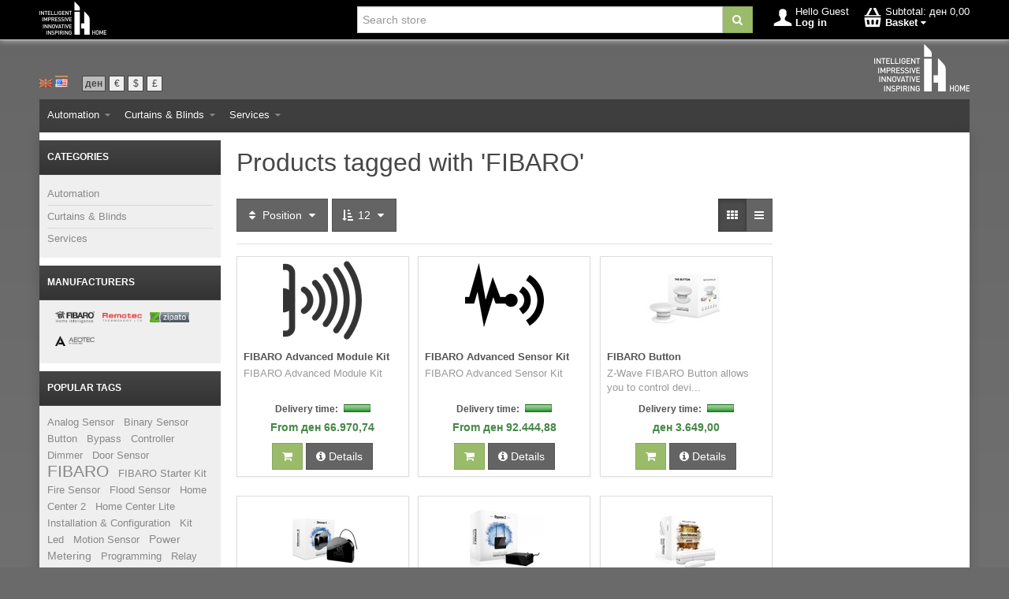

--- FILE ---
content_type: text/html; charset=utf-8
request_url: https://www.ihome.mk/producttag/1/fibaro
body_size: 11841
content:


<!DOCTYPE html>
<html lang="en"
>
<head>
    <title>iHome. Products tagged with &#39;FIBARO&#39;</title>
    <meta http-equiv="Content-type" content="text/html;charset=UTF-8" />
	<meta name="viewport" content="width=device-width, initial-scale=1.0">
    <meta name="description" content="Products tagged with &#39;FIBARO&#39;" />
    <meta name="keywords" content="iHome" />
    <meta name="generator" content="i4Store.NET 2.3.2.0" />

    
    


<script>
    try {
        if (typeof navigator === 'undefined') navigator = {};
        html = document.documentElement;
        if ('mozMatchesSelector' in html) { html.className += ' moz' }
        else if ('webkitMatchesSelector' in html) { html.className += ' wkit' };
        html.className += (this.top === this.window ? ' not-' : ' ') + 'framed';
    } catch (e) { }
</script>
<!--[if IE 9]><script>try{html.className+=' ie ie9 iepost8 iepre10'}catch(e){};navigator.isIE=9</script><![endif]-->
<!--[if IE 8]><script>try{html.className+=' ie ie8 iepre9 iepre10'}catch(e){};navigator.isIE=8</script><![endif]-->
<!--[if IE 7]><script>try{html.className+=' ie ie7 iepre9 iepre10'}catch(e){};navigator.isIE=7</script><![endif]-->
<!--[if gt IE 9]><script>try{html.className+=' ie ie10 iepost8'}catch(e){};navigator.isIE=10</script><![endif]-->
<!--[if !IE]>--><script>var ieMode = 0; try { if (document.documentMode) { ieMode = document.documentMode; html.className += ' ie iepost8 ie' + document.documentMode } else { html.className += ' not-ie' }; } catch (e) { }; navigator.isIE = ieMode</script><!-- <![endif]--> 

	<meta name="accept-language" content="en-US"/>
    <script>
    window.Res = {
        "Common.Notification": "&quot;Alert&quot;",
        "Products.Longdesc.More": "&quot;More&quot;",
        "Products.Longdesc.Less": "&quot;Less&quot;",
        "Jquery.Validate.Email": "&quot;Please enter a valid email address.&quot;",
        "Jquery.Validate.Required": "&quot;This field is required.&quot;",
        "Jquery.Validate.Remote": "&quot;Please fix this field.&quot;",
        "Jquery.Validate.Url": "&quot;Please enter a valid URL.&quot;",
        "Jquery.Validate.Date": "&quot;Please enter a valid date.&quot;",
        "Jquery.Validate.DateISO": "&quot;Please enter a valid date (ISO).&quot;",
        "Jquery.Validate.Number": "&quot;Please enter a valid number.&quot;",
        "Jquery.Validate.Digits": "&quot;Please enter only digits.&quot;",
        "Jquery.Validate.Creditcard": "&quot;Please enter a valid credit card number.&quot;",
        "Jquery.Validate.Equalto": "&quot;Please enter the same value again.&quot;",
        "Jquery.Validate.Maxlength": "&quot;Please enter no more than {0} characters.&quot;",
        "Jquery.Validate.Minlength": "&quot;Please enter at least {0} characters.&quot;",
        "Jquery.Validate.Rangelength": "&quot;Please enter a value between {0} and {1} characters long.&quot;",
        "Jquery.Validate.Range": "&quot;Please enter a value between {0} and {1}.&quot;",
        "Jquery.Validate.Max": "&quot;Please enter a value less than or equal to {0}.&quot;",
        "Jquery.Validate.Min": "&quot;Please enter a value greater than or equal to {0}.&quot;"
    }
</script>

    <link href="/bundles/css/rmrjlvhzvcckoawjholojdcjmcpip1dne38mmo3_doi1?v=rQ4YKdYnpIwAsp1l7acOcrwGhlCMZaK1MnR2QjMQAEE1" rel="stylesheet"/>


    <script src="/bundles/js/gvlehlav6lresuzasaelzcrspvo4ekuu6hffqvo6gow1?v=m0yy5Eimq7e-WKKcNuAAcd_I_umbIgfkdGIRBr5miXM1"></script>

<script src="/Scripts/globalize/cultures/globalize.culture.en-US.js" type="text/javascript"></script>


    
<!-- Google code for Analytics tracking -->
<script>
  (function(i,s,o,g,r,a,m){i['GoogleAnalyticsObject']=r;i[r]=i[r]||function(){
  (i[r].q=i[r].q||[]).push(arguments)},i[r].l=1*new Date();a=s.createElement(o),
  m=s.getElementsByTagName(o)[0];a.async=1;a.src=g;m.parentNode.insertBefore(a,m)
  })(window,document,'script','//www.google-analytics.com/analytics.js','ga');

  ga('create', 'UA-71316251-1', 'auto');
  ga('send', 'pageview');

 

</script>


    
	
    
    <link href="https://www.ihome.mk/blog/rss/1" rel="alternate" type="application/rss+xml" title="iHome Web Store - Blog" />
    
         <link rel="shortcut icon" href="/favicon.ico" />

	
    <!--Powered by i4Store - http://www.i4.mk-->
</head>
<body class="lyt-cols-3" id="">
    




<div id="page">

        <section id="header">
            
<div id="shopbar" class="clearfix">

    <div class="container">
        
        <!-- BRAND -->
        <div class="shopbar-brand pull-left">
            <a class="clearfix" href="/">
                <img src="/Content/Images/iHomeLogo_H42.png" alt="iHome">
            </a>
        </div>


        <div class="pull-right">
            <!-- SEARCH -->
            <div class="shopbar-media-hide pull-left">
                <a href="/search">
                    <i class="fa fa-search shopbar-search-link"></i>
                </a>
            </div>
            <div class="shopbar-media-show pull-left">
                


<form action="/search" class="form-search pull-left" method="get">    <div class="input-append" style="position: relative">    
		<input type="text"
			   id="instantsearch"
			   placeholder="Search store"
			   data-minlength="3"
			   data-showthumbs="true"
			   data-url="/catalog/searchtermautocomplete"
			    autocomplete="off" name="q" />
        <button type="submit" class="btn btn-warning" title="Search">
			<i class="fa fa-search"></i>
		</button>
		<span id="instantsearch-progress" class="ajax-loader-small hide"></span>
    </div>
</form>
            </div>
            <div class="shopbar-divider"></div>
            <!-- ACCOUNT -->
            <div class="shopbar-tool pull-left loaded" id="shopbar-account">
                <a class='shopbar-button clearfix no-drop' data-target="shopbar-flyout-account" href="/login?ReturnUrl=%2Fproducttag%2F1%2Ffibaro" rel="nofollow">
                    <figure class="shopbar-button-icon pull-left">
                        <i class="sm-icon-user-5"></i>
                    </figure>
                    <span class="shopbar-button-label pull-left shopbar-media-show">
                            <span>Hello Guest</span><br />
                            <span style="font-weight: bold">Log in</span>
                    </span>
                    <span class="sm-arrow"></span>
                </a>

            </div>
            
            
            

            
            
                <div class="shopbar-divider"></div>
                <!-- CART -->
                <div class="shopbar-tool pull-left" id="shopbar-cart">
                    <a class="shopbar-button clearfix" data-target="shopbar-flyout-cart" href="/cart" data-summary-href='/ShoppingCart/ShoppingCartSummary'>
                        <figure class="shopbar-button-icon pull-left">
                            <i data-icon="8" class="sm-icon-x"></i>
                            <span class='label label-info hide' data-bind-to="TotalProducts">0</span>
                        </figure>
                        <span class="shopbar-button-label pull-left shopbar-media-show">
                            <span>Subtotal: <span data-bind-to="SubTotal">ден 0,00</span></span><br />
                            <span style="font-weight: bold">Basket <i class="fa fa-caret-down"></i></span>
                        </span>
                        <span class="sm-arrow"></span>
                    </a>
                    <div class="shopbar-flyout" id="shopbar-flyout-cart" data-href='/ShoppingCart/FlyoutShoppingCart'>
                        
                    </div>
                </div>
        </div>
    </div>
</div> 
            
<div id="logobar" class="container">

    <a href="/" class="brand">
            
            <img src='/Media/Thumbs/0000/0000006.png' 
                alt="iHome Web Store" 
                title="iHome Web Store"
                width="121"
                height="60" />
    </a>

    

    <div class="regional-selectors">
        
    <div id="language-selector" class="regional-selector">
        <ul class="unstyled clearfix">
                <li >
                    <a title="македонски (Република Македонија)" rel="tooltip nofollow" class='language flag'
                        href="/changelanguage/2?returnurl=%2fproducttag%2f1%2ffibaro">
                            <img title='Macedonian' alt='Macedonian' 
                                 src="/Content/Images/flags/mk.png" width="16" height="11" />
                    </a>
                </li>
                <li class="selected">
                    <a title="English (United States)" rel="tooltip nofollow" class='language flag'
                        href="/changelanguage/1?returnurl=%2fproducttag%2f1%2ffibaro">
                            <img title='English' alt='English'  class=selected
                                 src="/Content/Images/flags/us.png" width="16" height="11" />
                    </a>
                </li>
        </ul>
    </div>

        
    <div  id="currency-selector" class="regional-selector">
        <ul class=" unstyled clearfix">
            <li class="selected">
                <a class="currency regional-label" href="/changecurrency/13?returnurl=%2fproducttag%2f1%2ffibaro" rel="tooltip nofollow" title="Macedonian Denar">
                    ден
                </a>
            </li>
            <li >
                <a class="currency regional-label" href="/changecurrency/5?returnurl=%2fproducttag%2f1%2ffibaro" rel="tooltip nofollow" title="Euro">
                    €
                </a>
            </li>
            <li >
                <a class="currency regional-label" href="/changecurrency/1?returnurl=%2fproducttag%2f1%2ffibaro" rel="tooltip nofollow" title="US Dollar">
                    $
                </a>
            </li>
            <li >
                <a class="currency regional-label" href="/changecurrency/2?returnurl=%2fproducttag%2f1%2ffibaro" rel="tooltip nofollow" title="Pound Sterling">
                    &#163;
                </a>
            </li>
        </ul>
    </div>

    </div>
</div>
            

<div class="container">
    <div id='megamenu' class='navbar navbar-inverse'>
        <div class="navbar-inner">
            <div class="container">
                <ul class="nav nav-smart shrinkable" style="margin-right: 0;">
                    
                    

                        <li class='dropdown'>
                            <a href="/automation" class="dropdown-toggle" data-target="#">
                                Automation

                                    <i class="fa fa-caret-down chevron"></i>
                            </a>

<div class='dropdown-menu'><div class='dropdown-menu-inner clearfix'>    <ul class='drop-list'>
        <li class='drop-list-item'> 
            <a href="/homecontrollers">Controllers</a>
        </li>
        <li class='drop-list-item'> 
            <a href="/sensors">Sensors</a>
        </li>
        <li class='drop-list-item'> 
            <a href="/modules">Modules</a>
        </li>
        <li class='drop-list-item'> 
            <a href="/remotes">Remotes</a>
        </li>
        <li class='drop-list-item'> 
            <a href="/lights">Lights</a>
        </li>
        <li class='drop-list-item'> 
            <a href="/kits">Kits</a>
        </li>
        <li class='drop-list-item'> 
            <a href="/accessories">Accessories</a>
        </li>
    </ul>
</div></div>
                        </li>
                        <li class='dropdown'>
                            <a href="/curtains-blinds" class="dropdown-toggle" data-target="#">
                                Curtains &amp; Blinds

                                    <i class="fa fa-caret-down chevron"></i>
                            </a>

<div class='dropdown-menu'><div class='dropdown-menu-inner clearfix'>    <ul class='drop-list'>
        <li class='drop-list-item'> 
            <a href="/vertical-blinds">Vertical Blinds</a>
        </li>
        <li class='drop-list-item'> 
            <a href="/roller-blins">Roller Blinds</a>
        </li>
        <li class='drop-list-item'> 
            <a href="/panel-curtains">Panel Curtains</a>
        </li>
        <li class='drop-list-item'> 
            <a href="/curtain-tracks">Curtain Tracks</a>
        </li>
        <li class='drop-list-item'> 
            <a href="/special-shading">Special Shading</a>
        </li>
    </ul>
</div></div>
                        </li>
                        <li class='dropdown'>
                            <a href="/services" class="dropdown-toggle" data-target="#">
                                Services

                                    <i class="fa fa-caret-down chevron"></i>
                            </a>

<div class='dropdown-menu'><div class='dropdown-menu-inner clearfix'>    <ul class='drop-list'>
        <li class='drop-list-item'> 
            <a href="/automation-services">Automation Services</a>
        </li>
        <li class='drop-list-item'> 
            <a href="/blind-systems-services">Blind Systems Services</a>
        </li>
    </ul>
</div></div>
                        </li>

                    

                </ul>

                <ul class="nav nav-smart shrink-menu pull-right hide">
                    <li class="dropdown">
                        <a class="dropdown-toggle" href="#" data-target="#" onclick="return false;" rel="nofollow">
                            <sup>...</sup>
                        </a>
                        <div class="dropdown-menu pull-right"></div>
                    </li>
                </ul>

            </div>
        </div>
    </div>
</div>


        </section>

    
    <div id="content-wrapper">

        <!-- Terms of service -->
        <section id="content" class="container drop-shadow lifted">
            
            
  

            <div id="content-body" class="row">
                

<div id="content-left" class="span5">


    <div class="block block-bordered block-category-navigation">
        <div class="block-title">
            Categories
        </div>
        <div class="block-body listbox">
            <nav class="nav-category">
                    <ul class="level-1">
            <li class="parent">
                <a href="/automation">Automation
                </a>
            </li>
            <li class="parent">
                <a href="/curtains-blinds">Curtains &amp; Blinds
                </a>
            </li>
            <li class="parent">
                <a href="/services">Services
                </a>
            </li>
    </ul>

            </nav>
        </div>
    </div>

    <div class="block block-bordered block-manufacturer-navigation">
        <div class="block-title">
            Manufacturers
        </div>
        <div class="block-body listbox">
            <ul>
                    <li class="inactive manufacturer-pic">

                            <a href="/fibaro">
                                <img src="/Media/Thumbs/0000/0000159-fibaro-125.png" alt="FIBARO" title="FIBARO" />
                            </a>

                    </li>
                    <li class="inactive manufacturer-pic">

                            <a href="/remotec">
                                <img src="/Media/Thumbs/0000/0000155-remotec-125.png" alt="Remotec" title="Remotec" />
                            </a>

                    </li>
                    <li class="inactive manufacturer-pic">

                            <a href="/zipato">
                                <img src="/Media/Thumbs/0000/0000043-zipato-125.png" alt="Zipato" title="Zipato" />
                            </a>

                    </li>
                    <li class="inactive manufacturer-pic">

                            <a href="/aeon-labs">
                                <img src="/Media/Thumbs/0000/0000045-aeon-labs-125.png" alt="Aeon Labs" title="Aeon Labs" />
                            </a>

                    </li>
            </ul>
            
                <div class="clearfix">&nbsp;</div>
            
        </div>
    </div>
    <div class="block block-bordered block-popular-tags">
        <div class="block-title">
            Popular tags
        </div>
        <div class="block-body listbox">
            <div class="tags">
                <ul>
                        <li><a href="/producttag/26/analog-sensor" style="font-size:90%;">Analog Sensor</a>&nbsp;&nbsp;
                        </li>
                        <li><a href="/producttag/25/binary-sensor" style="font-size:90%;">Binary Sensor</a>&nbsp;&nbsp;
                        </li>
                        <li><a href="/producttag/32/button" style="font-size:90%;">Button</a>&nbsp;&nbsp;
                        </li>
                        <li><a href="/producttag/22/bypass" style="font-size:90%;">Bypass</a>&nbsp;&nbsp;
                        </li>
                        <li><a href="/producttag/4/controller" style="font-size:90%;">Controller</a>&nbsp;&nbsp;
                        </li>
                        <li><a href="/producttag/11/dimmer" style="font-size:90%;">Dimmer</a>&nbsp;&nbsp;
                        </li>
                        <li><a href="/producttag/9/door-sensor" style="font-size:90%;">Door Sensor</a>&nbsp;&nbsp;
                        </li>
                        <li><a href="/producttag/1/fibaro" style="font-size:150%;">FIBARO</a>&nbsp;&nbsp;
                        </li>
                        <li><a href="/producttag/6/fibaro-starter-kit" style="font-size:90%;">FIBARO Starter Kit</a>&nbsp;&nbsp;
                        </li>
                        <li><a href="/producttag/29/fire-sensor" style="font-size:90%;">Fire Sensor</a>&nbsp;&nbsp;
                        </li>
                        <li><a href="/producttag/16/flood-sensor" style="font-size:90%;">Flood Sensor</a>&nbsp;&nbsp;
                        </li>
                        <li><a href="/producttag/2/home-center-2" style="font-size:90%;">Home Center 2</a>&nbsp;&nbsp;
                        </li>
                        <li><a href="/producttag/5/home-center-lite" style="font-size:90%;">Home Center Lite</a>&nbsp;&nbsp;
                        </li>
                        <li><a href="/producttag/7/installation-configuration" style="font-size:90%;">Installation &amp; Configuration</a>&nbsp;&nbsp;
                        </li>
                        <li><a href="/producttag/20/kit" style="font-size:90%;">Kit</a>&nbsp;&nbsp;
                        </li>
                        <li><a href="/producttag/21/led" style="font-size:90%;">Led</a>&nbsp;&nbsp;
                        </li>
                        <li><a href="/producttag/17/motion-sensor" style="font-size:90%;">Motion Sensor</a>&nbsp;&nbsp;
                        </li>
                        <li><a href="/producttag/28/power-metering" style="font-size:100%;">Power Metering</a>&nbsp;&nbsp;
                        </li>
                        <li><a href="/producttag/8/programming" style="font-size:90%;">Programming</a>&nbsp;&nbsp;
                        </li>
                        <li><a href="/producttag/12/relay" style="font-size:90%;">Relay</a>&nbsp;&nbsp;
                        </li>
                        <li><a href="/producttag/33/remote" style="font-size:90%;">Remote</a>&nbsp;&nbsp;
                        </li>
                        <li><a href="/producttag/13/rgbw" style="font-size:90%;">RGBW</a>&nbsp;&nbsp;
                        </li>
                        <li><a href="/producttag/14/roller-shutter" style="font-size:90%;">Roller Shutter</a>&nbsp;&nbsp;
                        </li>
                        <li><a href="/producttag/18/smoke-sensor" style="font-size:90%;">Smoke Sensor</a>&nbsp;&nbsp;
                        </li>
                        <li><a href="/producttag/31/swipe-sensor" style="font-size:90%;">Swipe Sensor</a>&nbsp;&nbsp;
                        </li>
                        <li><a href="/producttag/23/temperature-sensor" style="font-size:100%;">Temperature Sensor</a>&nbsp;&nbsp;
                        </li>
                        <li><a href="/producttag/30/termostat" style="font-size:90%;">Termostat</a>&nbsp;&nbsp;
                        </li>
                        <li><a href="/producttag/19/universal-sensor" style="font-size:90%;">Universal Sensor</a>&nbsp;&nbsp;
                        </li>
                        <li><a href="/producttag/24/vibration-sensor" style="font-size:90%;">Vibration Sensor</a>&nbsp;&nbsp;
                        </li>
                        <li><a href="/producttag/27/voip" style="font-size:90%;">VOIP</a>&nbsp;&nbsp;
                        </li>
                        <li><a href="/producttag/15/wall-plug" style="font-size:90%;">Wall Plug</a>&nbsp;&nbsp;
                        </li>
                        <li><a href="/producttag/10/window-sensor" style="font-size:90%;">Window Sensor</a>&nbsp;&nbsp;
                        </li>
                        <li><a href="/producttag/3/z-wave" style="font-size:150%;">Z-Wave</a>&nbsp;&nbsp;
                        </li>
                </ul>
            </div>
        </div>
    </div>
<div class="block block-bordered block-info">
    <div class="block-title">
        Information
    </div>
    <div class="block-body listbox">
        <ul>
            
            <li><a href="/contactus">Contact us</a> </li>
            <li><a href="/t/aboutus">About us</a></li>
                <li><a href="/blog">Blog</a></li>
                                        <li><a href="/newproducts">New products</a></li>
                            <li><a href="/recentlyviewedproducts">Recently viewed products</a></li>
                                        <li><a href="/sitemap">Sitemap</a></li>
            <li><a href="/t/shippinginfo">Shipping & Returns</a></li>
            <li><a href="/t/privacyinfo">Privacy Notice</a></li>
            <li><a href="/t/conditionsofuse">Conditions of Use</a></li>
            
        </ul>
    </div>
</div>
</div>
<div id="content-center" class="span14">
    
    



<div class="page product-tag-page">
    <div class="page-title">
        <h1>Products tagged with &#39;FIBARO&#39;</h1>
    </div>
    <div class="clear">
    </div>
    <div class="page-body">
        



<div class="product-list-options clearfix">
        <div class="product-viewmode pull-right">
            <div class="btn-group" data-toggle="buttons-radio">
                    <a href="https://ihome.mk/producttag/1/fibaro?viewmode=grid" class='btn active tooltip-toggle' rel="tooltip nofollow" title='View as: Grid'>
                            <i class="fa fa-th"></i>
                    </a>
                    <a href="https://ihome.mk/producttag/1/fibaro?viewmode=list" class='btn tooltip-toggle' rel="tooltip nofollow" title='View as: List'>
                            <i class="fa fa-bars"></i>
                    </a>
            </div>
        </div>
	    <div class="btn-group pull-left">
		<a class="btn dropdown-toggle tooltip-toggle" data-toggle="dropdown" href="#" rel="nofollow" title="Sort by: Position">
				<i class="fa fa-fw fa-sort"></i>
			Position
			<span class="fa fa-fw fa-caret-down"></span>
		</a>
        <ul class="dropdown-menu">
                <li class="disabled">
                    <a href="https://ihome.mk/producttag/1/fibaro?orderby=1">Position</a>
                </li>
                <li >
                    <a href="https://ihome.mk/producttag/1/fibaro?orderby=5">Name: A to Z</a>
                </li>
                <li >
                    <a href="https://ihome.mk/producttag/1/fibaro?orderby=6">Name: Z to A</a>
                </li>
                <li >
                    <a href="https://ihome.mk/producttag/1/fibaro?orderby=10">Price: Low to High</a>
                </li>
                <li >
                    <a href="https://ihome.mk/producttag/1/fibaro?orderby=11">Price: High to Low</a>
                </li>
                <li >
                    <a href="https://ihome.mk/producttag/1/fibaro?orderby=15">Created on</a>
                </li>
        </ul>
    </div>
	    <div class="btn-group pull-left">
		<a class="btn dropdown-toggle tooltip-toggle" data-toggle="dropdown" href="#" rel="nofollow" title="Display: 12">
				<i class="fa fa-fw fa-sort-amount-asc"></i>
			12
			<span class="fa fa-fw fa-caret-down"></span>
		</a>
        <ul class="dropdown-menu">
                <li class="disabled">
                    <a href="https://ihome.mk/producttag/1/fibaro?pagesize=12">12</a>
                </li>
                <li >
                    <a href="https://ihome.mk/producttag/1/fibaro?pagesize=18">18</a>
                </li>
                <li >
                    <a href="https://ihome.mk/producttag/1/fibaro?pagesize=36">36</a>
                </li>
                <li >
                    <a href="https://ihome.mk/producttag/1/fibaro?pagesize=72">72</a>
                </li>
                <li >
                    <a href="https://ihome.mk/producttag/1/fibaro?pagesize=150">150</a>
                </li>
        </ul>
    </div>
</div>

        
        
            <div class="product-grid">
                <div class='data-list data-list-grid'><div class='data-list-row row-fluid'><div class='span8 data-list-item equalized-column' data-equalized-deep='true'><article class="item-box">


    <div class="quicklinks">        
			<a class="ajax-cart-link"
			   data-href='/cart/addproduct/29/2'
			   href="#"
			   rel="nofollow"
			   data-form-selector="#product-details-form"
			   data-type="wishlist"
			   data-action="add">
				<i class="fa fa-gift"></i>
				Wishlist
			</a>
            </div>

<figure class="picture" data-equalized-part="picture" data-equalized-valign="true">
    <a href="/fibaro-advanced-module-kit" title="Show details for FIBARO Advanced Module Kit">
        <img alt="Picture of FIBARO Advanced Module Kit" src="/Media/Thumbs/0000/0000158-fibaro-advanced-module-kit-100.png" title="Show details for FIBARO Advanced Module Kit" />
    </a>
</figure>

<div class="data">



    <h3 class="name" data-equalized-part="name">
        <a href="/fibaro-advanced-module-kit">
            <span>FIBARO Advanced Module Kit</span>
        </a>
    </h3>

    <p class="description" data-equalized-part="description">
        FIBARO Advanced Module Kit
    </p>
    
		<div class="delivery-time" data-equalized-part="delivery-time">
				<span class="delivery-time-label">Delivery time:</span>
					<span class="delivery-time-color" style="background-color:#008000" title="available and ready to ship"></span>
		</div>

    <div class="prices" data-equalized-part="prices">
        <p class="product-price">
            <span class="price text-success">From ден 66.970,74</span>
        </p>


    </div>

    <div class="buttons">
                
                <a data-href='/cart/addproductsimple/29' 
                    href="#"
                    class="btn btn-warning ajax-cart-link"
                    title="Add to cart" 
                    rel="tooltip nofollow"
                    data-type="cart"
                    data-action="add">
                    <i class="fa fa-shopping-cart"></i>      
                </a>
        <a href='/fibaro-advanced-module-kit' class="btn">
            <i class="fa fa-info-circle"></i>
            Details
        </a>
    </div>

    
    
</div>

                    </article>
</div><div class='span8 data-list-item equalized-column' data-equalized-deep='true'><article class="item-box">


    <div class="quicklinks">        
			<a class="ajax-cart-link"
			   data-href='/cart/addproduct/30/2'
			   href="#"
			   rel="nofollow"
			   data-form-selector="#product-details-form"
			   data-type="wishlist"
			   data-action="add">
				<i class="fa fa-gift"></i>
				Wishlist
			</a>
            </div>

<figure class="picture" data-equalized-part="picture" data-equalized-valign="true">
    <a href="/fibaro-advanced-sensor-kit" title="Show details for FIBARO Advanced Sensor Kit">
        <img alt="Picture of FIBARO Advanced Sensor Kit" src="/Media/Thumbs/0000/0000157-fibaro-advanced-sensor-kit-100.png" title="Show details for FIBARO Advanced Sensor Kit" />
    </a>
</figure>

<div class="data">



    <h3 class="name" data-equalized-part="name">
        <a href="/fibaro-advanced-sensor-kit">
            <span>FIBARO Advanced Sensor Kit</span>
        </a>
    </h3>

    <p class="description" data-equalized-part="description">
        FIBARO Advanced Sensor Kit
    </p>
    
		<div class="delivery-time" data-equalized-part="delivery-time">
				<span class="delivery-time-label">Delivery time:</span>
					<span class="delivery-time-color" style="background-color:#008000" title="available and ready to ship"></span>
		</div>

    <div class="prices" data-equalized-part="prices">
        <p class="product-price">
            <span class="price text-success">From ден 92.444,88</span>
        </p>


    </div>

    <div class="buttons">
                
                <a data-href='/cart/addproductsimple/30' 
                    href="#"
                    class="btn btn-warning ajax-cart-link"
                    title="Add to cart" 
                    rel="tooltip nofollow"
                    data-type="cart"
                    data-action="add">
                    <i class="fa fa-shopping-cart"></i>      
                </a>
        <a href='/fibaro-advanced-sensor-kit' class="btn">
            <i class="fa fa-info-circle"></i>
            Details
        </a>
    </div>

    
    
</div>

                    </article>
</div><div class='span8 data-list-item equalized-column' data-equalized-deep='true'><article class="item-box">


    <div class="quicklinks">        
			<a class="ajax-cart-link"
			   data-href='/cart/addproduct/27/2'
			   href="#"
			   rel="nofollow"
			   data-form-selector="#product-details-form"
			   data-type="wishlist"
			   data-action="add">
				<i class="fa fa-gift"></i>
				Wishlist
			</a>
            </div>

<figure class="picture" data-equalized-part="picture" data-equalized-valign="true">
    <a href="/fibaro-button" title="Show details for FIBARO Button">
        <img alt="Picture of FIBARO Button" src="/Media/Thumbs/0000/0000143-fibaro-button-100.jpg" title="Show details for FIBARO Button" />
    </a>
        <div class="colors">
                <span style="background-color: #ffffff" title="White"></span>
                <span style="background-color: #000000" title="Black"></span>
                <span style="background-color: #ed0505" title="Red"></span>
                <span style="background-color: #ffd645" title="Yellow"></span>
                <span style="background-color: #3bbf41" title="Green"></span>
                <span style="background-color: #0a97fc" title="Blue"></span>
                <span style="background-color: #633c00" title="Brown"></span>
                <span style="background-color: #f58722" title="Orange"></span>
        </div>
</figure>

<div class="data">



    <h3 class="name" data-equalized-part="name">
        <a href="/fibaro-button">
            <span>FIBARO Button</span>
        </a>
    </h3>

    <p class="description" title="Z-Wave FIBARO Button allows you to control devices through the Z-Wave network and run various scenes defined in FIBARO System

Completely wireless with battery power and Z-Wave communication
May be installed anywhere in your home
Extremely easy installation - simply add and put on desired surface
Choose your colour between white, black, red, yellow, green, blue, brown and orange
Z-Wave Plus Certified" data-equalized-part="description">
        Z-Wave FIBARO Button allows you to control devi...
    </p>
    
		<div class="delivery-time" data-equalized-part="delivery-time">
				<span class="delivery-time-label">Delivery time:</span>
					<span class="delivery-time-color" style="background-color:#008000" title="available and ready to ship"></span>
		</div>

    <div class="prices" data-equalized-part="prices">
        <p class="product-price">
            <span class="price text-success">ден 3.649,00</span>
        </p>


    </div>

    <div class="buttons">
                
                <a data-href='/cart/addproductsimple/27' 
                    href="#"
                    class="btn btn-warning ajax-cart-link"
                    title="Add to cart" 
                    rel="tooltip nofollow"
                    data-type="cart"
                    data-action="add">
                    <i class="fa fa-shopping-cart"></i>      
                </a>
        <a href='/fibaro-button' class="btn">
            <i class="fa fa-info-circle"></i>
            Details
        </a>
    </div>

    
    
</div>

                    </article>
</div></div><div class='data-list-row row-fluid'><div class='span8 data-list-item equalized-column' data-equalized-deep='true'><article class="item-box">


    <div class="quicklinks">        
			<a class="ajax-cart-link"
			   data-href='/cart/addproduct/14/2'
			   href="#"
			   rel="nofollow"
			   data-form-selector="#product-details-form"
			   data-type="wishlist"
			   data-action="add">
				<i class="fa fa-gift"></i>
				Wishlist
			</a>
            </div>

<figure class="picture" data-equalized-part="picture" data-equalized-valign="true">
    <a href="/fibaro-dimmer-2" title="Show details for FIBARO Dimmer 2">
        <img alt="Picture of FIBARO Dimmer 2" src="/Media/Thumbs/0000/0000056-fibaro-dimmer-2-100.png" title="Show details for FIBARO Dimmer 2" />
    </a>
</figure>

<div class="data">



    <h3 class="name" data-equalized-part="name">
        <a href="/fibaro-dimmer-2">
            <span>FIBARO Dimmer 2</span>
        </a>
    </h3>

    <p class="description" title="The new FIBARO Dimmer 2 is a true universal dimmer - automatically selects the most suitable dimming type (trailing-edge or leading-edge) based on the bulb type used. It measures the power being used and reports that to the Z-Wave system and it is fully Z-Wave Plus certified - offering increased range, extended battery life and Over The Air upgrading (OTA)" data-equalized-part="description">
        The new FIBARO Dimmer 2 is a true universal dim...
    </p>
    
		<div class="delivery-time" data-equalized-part="delivery-time">
				<span class="delivery-time-label">Delivery time:</span>
					<span class="delivery-time-color" style="background-color:#008000" title="available and ready to ship"></span>
		</div>

    <div class="prices" data-equalized-part="prices">
        <p class="product-price">
            <span class="price text-success">ден 4.369,00</span>
        </p>


    </div>

    <div class="buttons">
                
                <a data-href='/cart/addproductsimple/14' 
                    href="#"
                    class="btn btn-warning ajax-cart-link"
                    title="Add to cart" 
                    rel="tooltip nofollow"
                    data-type="cart"
                    data-action="add">
                    <i class="fa fa-shopping-cart"></i>      
                </a>
        <a href='/fibaro-dimmer-2' class="btn">
            <i class="fa fa-info-circle"></i>
            Details
        </a>
    </div>

    
    
</div>

                    </article>
</div><div class='span8 data-list-item equalized-column' data-equalized-deep='true'><article class="item-box">


    <div class="quicklinks">        
			<a class="ajax-cart-link"
			   data-href='/cart/addproduct/19/2'
			   href="#"
			   rel="nofollow"
			   data-form-selector="#product-details-form"
			   data-type="wishlist"
			   data-action="add">
				<i class="fa fa-gift"></i>
				Wishlist
			</a>
            </div>

<figure class="picture" data-equalized-part="picture" data-equalized-valign="true">
    <a href="/fibaro-dimmer-bypass-2" title="Show details for FIBARO Dimmer Bypass 2">
        <img alt="Picture of FIBARO Dimmer Bypass 2" src="/Media/Thumbs/0000/0000084-fibaro-dimmer-bypass-2-100.jpg" title="Show details for FIBARO Dimmer Bypass 2" />
    </a>
</figure>

<div class="data">



    <h3 class="name" data-equalized-part="name">
        <a href="/fibaro-dimmer-bypass-2">
            <span>FIBARO Dimmer Bypass 2</span>
        </a>
    </h3>

    <p class="description" title="The FIBARO Dimmer Bypass enables the FIBARO Dimmer 2 module to control lamps which have a power of less than 50W. It is ideal for use with low-power LED lamps." data-equalized-part="description">
        The FIBARO Dimmer Bypass enables the FIBARO Dim...
    </p>
    
		<div class="delivery-time" data-equalized-part="delivery-time">
				<span class="delivery-time-label">Delivery time:</span>
					<span class="delivery-time-color" style="background-color:#008000" title="available and ready to ship"></span>
		</div>

    <div class="prices" data-equalized-part="prices">
        <p class="product-price">
            <span class="price text-success">ден 769,00</span>
        </p>


    </div>

    <div class="buttons">
                
                <a data-href='/cart/addproductsimple/19' 
                    href="#"
                    class="btn btn-warning ajax-cart-link"
                    title="Add to cart" 
                    rel="tooltip nofollow"
                    data-type="cart"
                    data-action="add">
                    <i class="fa fa-shopping-cart"></i>      
                </a>
        <a href='/fibaro-dimmer-bypass-2' class="btn">
            <i class="fa fa-info-circle"></i>
            Details
        </a>
    </div>

    
    
</div>

                    </article>
</div><div class='span8 data-list-item equalized-column' data-equalized-deep='true'><article class="item-box">


    <div class="quicklinks">        
			<a class="ajax-cart-link"
			   data-href='/cart/addproduct/11/2'
			   href="#"
			   rel="nofollow"
			   data-form-selector="#product-details-form"
			   data-type="wishlist"
			   data-action="add">
				<i class="fa fa-gift"></i>
				Wishlist
			</a>
            </div>

<figure class="picture" data-equalized-part="picture" data-equalized-valign="true">
    <a href="/fibaro-door-and-window-sensor" title="Show details for FIBARO Door and Window Sensor">
        <img alt="Picture of FIBARO Door and Window Sensor" src="/Media/Thumbs/0000/0000083-fibaro-door-and-window-sensor-100.jpg" title="Show details for FIBARO Door and Window Sensor" />
    </a>
        <div class="colors">
                <span style="background-color: #ffffff" title="White"></span>
                <span style="background-color: #a0a0a0" title="Gray"></span>
                <span style="background-color: #000000" title="Black"></span>
                <span style="background-color: #d1c4ae" title="Beige"></span>
                <span style="background-color: #d49231" title="Light Brown"></span>
                <span style="background-color: #b86606" title="Brown"></span>
                <span style="background-color: #633c00" title="Dark Brown"></span>
        </div>
</figure>

<div class="data">



    <h3 class="name" data-equalized-part="name">
        <a href="/fibaro-door-and-window-sensor">
            <span>FIBARO Door and Window Sensor</span>
        </a>
    </h3>

    <p class="description" title="The FIBARO Door/Window Sensor combines three functions into one very versatile Z-Wave device that can monitor movement (reed sensor), temperature and receive inputs from any external binary sensor." data-equalized-part="description">
        The FIBARO Door/Window Sensor combines three fu...
    </p>
    
		<div class="delivery-time" data-equalized-part="delivery-time">
				<span class="delivery-time-label">Delivery time:</span>
					<span class="delivery-time-color" style="background-color:#008000" title="available and ready to ship"></span>
		</div>

    <div class="prices" data-equalized-part="prices">
        <p class="product-price">
            <span class="price text-success">ден 3.649,00</span>
        </p>


    </div>

    <div class="buttons">
                
                <a data-href='/cart/addproductsimple/11' 
                    href="#"
                    class="btn btn-warning ajax-cart-link"
                    title="Add to cart" 
                    rel="tooltip nofollow"
                    data-type="cart"
                    data-action="add">
                    <i class="fa fa-shopping-cart"></i>      
                </a>
        <a href='/fibaro-door-and-window-sensor' class="btn">
            <i class="fa fa-info-circle"></i>
            Details
        </a>
    </div>

    
    
</div>

                    </article>
</div></div><div class='data-list-row row-fluid'><div class='span8 data-list-item equalized-column' data-equalized-deep='true'><article class="item-box">


    <div class="quicklinks">        
			<a class="ajax-cart-link"
			   data-href='/cart/addproduct/20/2'
			   href="#"
			   rel="nofollow"
			   data-form-selector="#product-details-form"
			   data-type="wishlist"
			   data-action="add">
				<i class="fa fa-gift"></i>
				Wishlist
			</a>
            </div>

<figure class="picture" data-equalized-part="picture" data-equalized-valign="true">
    <a href="/fibaro-ds18b20-temperature-sensor" title="Show details for FIBARO DS18B20 Temperature Sensor">
        <img alt="Picture of FIBARO DS18B20 Temperature Sensor" src="/Media/Thumbs/0000/0000085-fibaro-ds18b20-temperature-sensor-100.jpg" title="Show details for FIBARO DS18B20 Temperature Sensor" />
    </a>
</figure>

<div class="data">



    <h3 class="name" data-equalized-part="name">
        <a href="/fibaro-ds18b20-temperature-sensor">
            <span>FIBARO DS18B20 Temperature Sensor</span>
        </a>
    </h3>

    <p class="description" title="Digital Thermometor to be used with FIBARO sensors. Temperature sensor to be used with FIBARO Door/Window Sensor and FIBARO Universal Sensor." data-equalized-part="description">
        Digital Thermometor to be used with FIBARO sens...
    </p>
    
		<div class="delivery-time" data-equalized-part="delivery-time">
				<span class="delivery-time-label">Delivery time:</span>
					<span class="delivery-time-color" style="background-color:#008000" title="available and ready to ship"></span>
		</div>

    <div class="prices" data-equalized-part="prices">
            <p class="old-product-price">
                <span class="price">ден 249,00</span>
            </p>
        <p class="product-price">
                <span class="label label-important label-discount-sign">%</span>
            <span class="price text-success">ден 199,00</span>
        </p>


    </div>

    <div class="buttons">
                
                <a data-href='/cart/addproductsimple/20' 
                    href="#"
                    class="btn btn-warning ajax-cart-link"
                    title="Add to cart" 
                    rel="tooltip nofollow"
                    data-type="cart"
                    data-action="add">
                    <i class="fa fa-shopping-cart"></i>      
                </a>
        <a href='/fibaro-ds18b20-temperature-sensor' class="btn">
            <i class="fa fa-info-circle"></i>
            Details
        </a>
    </div>

    
    
</div>

                    </article>
</div><div class='span8 data-list-item equalized-column' data-equalized-deep='true'><article class="item-box">


    <div class="quicklinks">        
			<a class="ajax-cart-link"
			   data-href='/cart/addproduct/10/2'
			   href="#"
			   rel="nofollow"
			   data-form-selector="#product-details-form"
			   data-type="wishlist"
			   data-action="add">
				<i class="fa fa-gift"></i>
				Wishlist
			</a>
            </div>

<figure class="picture" data-equalized-part="picture" data-equalized-valign="true">
    <a href="/fibaro-flood-sensor" title="Show details for FIBARO Flood Sensor">
        <img alt="Picture of FIBARO Flood Sensor" src="/Media/Thumbs/0000/0000080-fibaro-flood-sensor-100.jpg" title="Show details for FIBARO Flood Sensor" />
    </a>
</figure>

<div class="data">



    <h3 class="name" data-equalized-part="name">
        <a href="/fibaro-flood-sensor">
            <span>FIBARO Flood Sensor</span>
        </a>
    </h3>

    <p class="description" title="The FIBARO Flood sensor features a range of sensor functions in a beautiful, futuristic, compact design. It will alert you of a threatening flood, or a rapid temperature change." data-equalized-part="description">
        The FIBARO Flood sensor features a range of sen...
    </p>
    
		<div class="delivery-time" data-equalized-part="delivery-time">
				<span class="delivery-time-label">Delivery time:</span>
					<span class="delivery-time-color" style="background-color:#008000" title="available and ready to ship"></span>
		</div>

    <div class="prices" data-equalized-part="prices">
        <p class="product-price">
            <span class="price text-success">ден 4.369,00</span>
        </p>


    </div>

    <div class="buttons">
                
                <a data-href='/cart/addproductsimple/10' 
                    href="#"
                    class="btn btn-warning ajax-cart-link"
                    title="Add to cart" 
                    rel="tooltip nofollow"
                    data-type="cart"
                    data-action="add">
                    <i class="fa fa-shopping-cart"></i>      
                </a>
        <a href='/fibaro-flood-sensor' class="btn">
            <i class="fa fa-info-circle"></i>
            Details
        </a>
    </div>

    
    
</div>

                    </article>
</div><div class='span8 data-list-item equalized-column' data-equalized-deep='true'><article class="item-box">


    <div class="quicklinks">        
			<a class="ajax-cart-link"
			   data-href='/cart/addproduct/1/2'
			   href="#"
			   rel="nofollow"
			   data-form-selector="#product-details-form"
			   data-type="wishlist"
			   data-action="add">
				<i class="fa fa-gift"></i>
				Wishlist
			</a>
            </div>

<figure class="picture" data-equalized-part="picture" data-equalized-valign="true">
    <a href="/home-center-2" title="Show details for FIBARO Home Center 2">
        <img alt="Picture of FIBARO Home Center 2" src="/Media/Thumbs/0000/0000024-fibaro-home-center-2-100.png" title="Show details for FIBARO Home Center 2" />
    </a>
</figure>

<div class="data">



    <h3 class="name" data-equalized-part="name">
        <a href="/home-center-2">
            <span>FIBARO Home Center 2</span>
        </a>
    </h3>

    <p class="description" data-equalized-part="description">
        Z-Wave Internet Gateway
    </p>
    
		<div class="delivery-time" data-equalized-part="delivery-time">
				<span class="delivery-time-label">Delivery time:</span>
					<span class="delivery-time-color" style="background-color:#008000" title="available and ready to ship"></span>
		</div>

    <div class="prices" data-equalized-part="prices">
        <p class="product-price">
            <span class="price text-success">From ден 43.499,00</span>
        </p>


    </div>

    <div class="buttons">
                
                <a data-href='/cart/addproductsimple/1' 
                    href="#"
                    class="btn btn-warning ajax-cart-link"
                    title="Add to cart" 
                    rel="tooltip nofollow"
                    data-type="cart"
                    data-action="add">
                    <i class="fa fa-shopping-cart"></i>      
                </a>
        <a href='/home-center-2' class="btn">
            <i class="fa fa-info-circle"></i>
            Details
        </a>
    </div>

    
    
</div>

                    </article>
</div></div><div class='data-list-row row-fluid'><div class='span8 data-list-item equalized-column' data-equalized-deep='true'><article class="item-box">


    <div class="quicklinks">        
			<a class="ajax-cart-link"
			   data-href='/cart/addproduct/3/2'
			   href="#"
			   rel="nofollow"
			   data-form-selector="#product-details-form"
			   data-type="wishlist"
			   data-action="add">
				<i class="fa fa-gift"></i>
				Wishlist
			</a>
            </div>

<figure class="picture" data-equalized-part="picture" data-equalized-valign="true">
    <a href="/home-center-lite" title="Show details for FIBARO Home Center Lite">
        <img alt="Picture of FIBARO Home Center Lite" src="/Media/Thumbs/0000/0000029-fibaro-home-center-lite-100.png" title="Show details for FIBARO Home Center Lite" />
    </a>
</figure>

<div class="data">



    <h3 class="name" data-equalized-part="name">
        <a href="/home-center-lite">
            <span>FIBARO Home Center Lite</span>
        </a>
    </h3>

    <p class="description" data-equalized-part="description">
        Modular Z-Wave Internet Gateway
    </p>
    
		<div class="delivery-time" data-equalized-part="delivery-time">
				<span class="delivery-time-label">Delivery time:</span>
					<span class="delivery-time-color" style="background-color:#008000" title="available and ready to ship"></span>
		</div>

    <div class="prices" data-equalized-part="prices">
        <p class="product-price">
            <span class="price text-success">From ден 20.399,00</span>
        </p>


    </div>

    <div class="buttons">
                
                <a data-href='/cart/addproductsimple/3' 
                    href="#"
                    class="btn btn-warning ajax-cart-link"
                    title="Add to cart" 
                    rel="tooltip nofollow"
                    data-type="cart"
                    data-action="add">
                    <i class="fa fa-shopping-cart"></i>      
                </a>
        <a href='/home-center-lite' class="btn">
            <i class="fa fa-info-circle"></i>
            Details
        </a>
    </div>

    
    
</div>

                    </article>
</div><div class='span8 data-list-item equalized-column' data-equalized-deep='true'><article class="item-box">


    <div class="quicklinks">        
			<a class="ajax-cart-link"
			   data-href='/cart/addproduct/31/2'
			   href="#"
			   rel="nofollow"
			   data-form-selector="#product-details-form"
			   data-type="wishlist"
			   data-action="add">
				<i class="fa fa-gift"></i>
				Wishlist
			</a>
            </div>

<figure class="picture" data-equalized-part="picture" data-equalized-valign="true">
    <a href="/fibaro-keyfob" title="Show details for FIBARO KeyFob">
        <img alt="Picture of FIBARO KeyFob" src="/Media/Thumbs/0000/0000163-fibaro-keyfob-100.jpg" title="Show details for FIBARO KeyFob" />
    </a>
</figure>

<div class="data">



    <h3 class="name" data-equalized-part="name">
        <a href="/fibaro-keyfob">
            <span>FIBARO KeyFob</span>
        </a>
    </h3>

    <p class="description" title="The Remote Control for Your Home. Fibaro KeyFob is a Z-Wave Plus, battery-powered compact remote control that allows you to control other devices through the Z-Wave network" data-equalized-part="description">
        The Remote Control for Your Home. Fibaro KeyFob...
    </p>
    
		<div class="delivery-time" data-equalized-part="delivery-time">
				<span class="delivery-time-label">Delivery time:</span>
					<span class="delivery-time-color" style="background-color:#ff0000" title="back order"></span>
		</div>

    <div class="prices" data-equalized-part="prices">
        <p class="product-price">
            <span class="price text-success">ден 3.649,00</span>
        </p>


    </div>

    <div class="buttons">
                
                <a data-href='/cart/addproductsimple/31' 
                    href="#"
                    class="btn btn-warning ajax-cart-link"
                    title="Add to cart" 
                    rel="tooltip nofollow"
                    data-type="cart"
                    data-action="add">
                    <i class="fa fa-shopping-cart"></i>      
                </a>
        <a href='/fibaro-keyfob' class="btn">
            <i class="fa fa-info-circle"></i>
            Details
        </a>
    </div>

    
    
</div>

                    </article>
</div><div class='span8 data-list-item equalized-column' data-equalized-deep='true'><article class="item-box">


    <div class="quicklinks">        
			<a class="ajax-cart-link"
			   data-href='/cart/addproduct/21/2'
			   href="#"
			   rel="nofollow"
			   data-form-selector="#product-details-form"
			   data-type="wishlist"
			   data-action="add">
				<i class="fa fa-gift"></i>
				Wishlist
			</a>
            </div>

<figure class="picture" data-equalized-part="picture" data-equalized-valign="true">
    <a href="/fibaro-module-kit" title="Show details for FIBARO Module Kit">
        <img alt="Picture of FIBARO Module Kit" src="/Media/Thumbs/0000/0000132-fibaro-module-kit-100.png" title="Show details for FIBARO Module Kit" />
    </a>
</figure>

<div class="data">



    <h3 class="name" data-equalized-part="name">
        <a href="/fibaro-module-kit">
            <span>FIBARO Module Kit</span>
        </a>
    </h3>

    <p class="description" data-equalized-part="description">
        FIBARO Module Kit
    </p>
    
		<div class="delivery-time" data-equalized-part="delivery-time">
				<span class="delivery-time-label">Delivery time:</span>
					<span class="delivery-time-color" style="background-color:#008000" title="available and ready to ship"></span>
		</div>

    <div class="prices" data-equalized-part="prices">
        <p class="product-price">
            <span class="price text-success">From ден 45.023,16</span>
        </p>


    </div>

    <div class="buttons">
                
                <a data-href='/cart/addproductsimple/21' 
                    href="#"
                    class="btn btn-warning ajax-cart-link"
                    title="Add to cart" 
                    rel="tooltip nofollow"
                    data-type="cart"
                    data-action="add">
                    <i class="fa fa-shopping-cart"></i>      
                </a>
        <a href='/fibaro-module-kit' class="btn">
            <i class="fa fa-info-circle"></i>
            Details
        </a>
    </div>

    
    
</div>

                    </article>
</div></div></div>
            </div>
        <div class="clear">
        </div>

        <div id="pagination-bottom" class="pagination pagination-centered">
	<ul class="unstyled">
		<li class="active"><a href="/producttag/1/fibaro?pagenumber=1">1</a></li><li><a href="/producttag/1/fibaro?pagenumber=2">2</a></li><li><a href="/producttag/1/fibaro?pagenumber=2" title="Next" rel="tooltip" class="pager-nav"><i class="fa fa-chevron-right"></i></a></li>
	</ul>
</div>

        
    </div>
</div>

    
</div>
<div id="content-right" class="span5">

</div>

                
            </div>
        </section>
    </div>

        <div id="footer-wrapper">
            
<section id="footer" class="container">

    <div class="row">

        <div class="span8">
            <div class="first-col footer-social">
                <h4>Follow us</h4>
                <div class="content">
                        <a href="#" target="_blank"><i class="fa fa-facebook-square fa-4x"></i></a>
                                            <a href="#" target="_blank"><i class="fa fa-google-plus-square fa-4x"></i></a>
                                            <a href="#" target="_blank"><i class="fa fa-twitter-square fa-4x"></i></a>
                                            <a href="#" target="_blank"><i class="fa fa-pinterest-square fa-4x"></i></a>
                                    </div>
            </div>

        </div>

        <div class="span8">
            <div class="x-first-col">
                <div class="row-fluid">
                    <nav class="footer-quicklinks service span12 first-col">
                        <h4>Service</h4>
                        <ul class="unstyled">
                            <li><a href="/t/shippinginfo">Shipping & Returns</a></li>
                            <li><a href="/t/privacyinfo">Privacy Notice</a></li>
                            <li><a href="/t/conditionsofuse">Conditions of Use</a></li>
                            
                            <li><a href="/t/CookiePolicy">Cookie Policy</a></li>
                        </ul>
                    </nav>

                    <nav class="footer-quicklinks company span12 first-col">
                        <h4>Company</h4>
                        <ul class="unstyled">
                            <li><a href="/contactus">Contact us</a> </li>
                            <li><a href="/t/aboutus">About us</a></li>
                            
                            
							<li><a href="/news">News</a></li>
                                <li><a href="/blog">Blog</a></li>
                                                    </ul>
                    </nav>
                </div>
            </div>
        </div>

        <div class="span8">
                <div class="footer-newsletter last-col">
                    <h4>Subscribe to newsletters</h4>

                    <div id="newsletter-subscribe-block">

						<div class="input-append input-block-level">
							<input id="newsletter-email" name="NewsletterEmail" placeholder="Email" type="text" value="" />
							<button id="newsletter-subscribe-button" class="btn btn-success">Submit</button>
						</div>

                        <label class="radio inline">
							<input type="radio" id="newsletter-subscribe" value="newsletter-subscribe" name="optionsRadios" checked="checked"> 
							Subscribe
                        </label>
                        <label class="radio inline">
							<input type="radio" id="newsletter-unsubscribe" value="newsletter-unsubscribe" name="optionsRadios"> 
							Unsubscribe
                        </label>

						<span class="field-validation-valid" data-valmsg-for="NewsletterEmail" data-valmsg-replace="true"></span>
                    
                    </div>
                    <div id="newsletter-result-block" class="alert alert-success hide"></div>
                </div>
        </div>

    </div>

    <div class="row">
        <div class="span24">
            
        </div>
    </div>
</section>

<div class="footer-disclaimer container">
    <div class="row">
		<div class="span8" id="footer-disclaimer-left">
				<div class="footer-legal">
					* All prices incl. VAT, plus <a href="/t/shippinginfo">shipping</a>
				</div>
		</div>

		<div class="span8" id="footer-disclaimer-center">
			<a href='http://www.i4.mk' class='sm-hint' target='_blank'><strong>Onlineshop Software</strong></a> by i4 &copy; 2025
		</div>

		<div class="span8" id="footer-disclaimer-right">
			<div>
				Copyright &copy; 2025 iHome Web Store. All rights reserved.
			</div>
		</div>
	</div>
</div>

<div id="switch-to-mobile">
    
</div>

<script type="text/javascript">
    $(document).ready(function () {
        $('#newsletter-subscribe-button').click(function () {
                
            var subscribe = 'true';
            if($('#newsletter-unsubscribe').is(':checked')) { 
                subscribe = 'false';
            }
            var email = $("#newsletter-email").val();
            
            $.ajax({
                cache: false,
                type: "POST",
                url: "/Newsletter/Subscribe",
                data: { "subscribe": subscribe, "email": email },
                success: function (data) {
                    $("#newsletter-result-block").html(data.Result);
                    if (data.Success) {
                        $('#newsletter-subscribe-block').hide();
                        $('#newsletter-result-block').removeClass("alert-error").addClass("alert-success").show();
                    }
                    else {
                        $('#newsletter-result-block').removeClass("alert-success").addClass("alert-error").fadeIn("slow").delay(2000).fadeOut("slow");
                    }
                },
                error:function (xhr, ajaxOptions, thrownError){
                    $("#newsletter-result-block").empty().text("Failed to subscribe").removeClass("alert-success").addClass("alert-error");
                }  
            });                
            return false;
        });

        if (Modernizr.touch) {
            $('#switch-to-mobile').css('display', 'block');
        }
    });
</script>
        </div>

</div>



    
    <script src="/bundles/js/yktjaosolhrlhyh5knwkbpd3eq6jj2zfv48vpxoig4k1?v=3w-mW-p5K7Wkh_VUCxuZ6i8UoCSbep_HbZ32Nbj4RK01"></script>


</body>
</html>


--- FILE ---
content_type: text/plain
request_url: https://www.google-analytics.com/j/collect?v=1&_v=j102&a=1813432113&t=pageview&_s=1&dl=https%3A%2F%2Fwww.ihome.mk%2Fproducttag%2F1%2Ffibaro&ul=en-us%40posix&dt=iHome.%20Products%20tagged%20with%20%27FIBARO%27&sr=1280x720&vp=1280x720&_u=IEBAAEABAAAAACAAI~&jid=845431300&gjid=1537331467&cid=557064647.1764022454&tid=UA-71316251-1&_gid=1413418083.1764022454&_r=1&_slc=1&z=1121126012
body_size: -449
content:
2,cG-C9WQQDTGFD